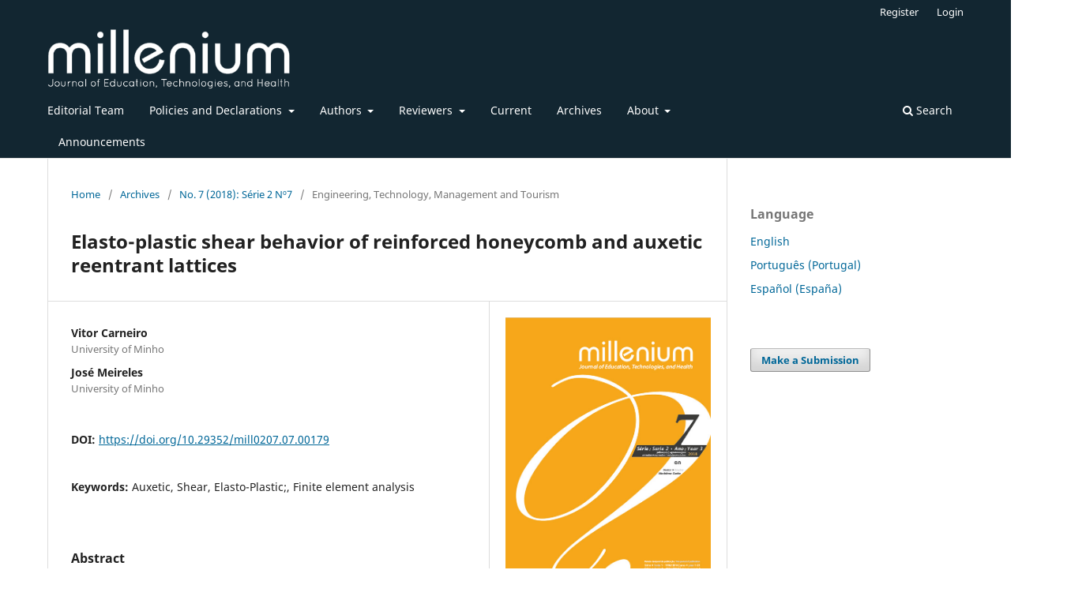

--- FILE ---
content_type: text/html; charset=utf-8
request_url: https://revistas.rcaap.pt/millenium/article/view/14114
body_size: 9249
content:
<!DOCTYPE html>
<html lang="en-US" xml:lang="en-US">
<head>
	<meta charset="utf-8">
	<meta name="viewport" content="width=device-width, initial-scale=1.0">
	<title>
		Elasto-plastic shear behavior of reinforced honeycomb and auxetic reentrant lattices
							| Millenium - Journal of Education, Technologies, and Health
			</title>

	
<link rel="icon" href="https://revistas.rcaap.pt/public/journals/17/favicon_en_US.png" />
<meta name="generator" content="Open Journal Systems 3.3.0.21" />
<link rel="schema.DC" href="http://purl.org/dc/elements/1.1/" />
<meta name="DC.Creator.PersonalName" content="Vitor Carneiro"/>
<meta name="DC.Creator.PersonalName" content="José Meireles"/>
<meta name="DC.Date.created" scheme="ISO8601" content="2018-09-27"/>
<meta name="DC.Date.dateSubmitted" scheme="ISO8601" content="2018-03-27"/>
<meta name="DC.Date.issued" scheme="ISO8601" content="2018-09-28"/>
<meta name="DC.Date.modified" scheme="ISO8601" content="2020-01-13"/>
<meta name="DC.Description" xml:lang="en" content="Introduction: Auxetic materials possess a negative Poisson’s ratio. Even though, the existence of isotropic auxetics is theoretically possible, they seem to be absent in natural states thus, there has been an effort to produce artificial auxetics mostly by the design of inverted (reentrant) honeycombs.
Objetives: This study explores a novel Reinforced Honeycomb Lattices and Auxetic Reentrant lattices to enhance structural elasto-plastic behaviour in shear deformation.
Methods: Finite element analysis (FEA) is used to simulate shear loading in Reinforced Honeycomb and Auxetic Reentrant lattices, while the imposed stress and strains are monitored.
Results: Auxetic transformation promotes an increase in shear modulus, however, it generates plastic strains at lower values of shear deformation. However, the closing effect of auxetic materials, tends to reduce the plastic affected area.
Conclusions: In this study, a novel generation of Reinforced Honeycomb and Auxetic Reentrant Lattices are presented. Even though, the auxetic transformation generates plastic strain for lower shear deformation regimes, it is able to reduce the areas affected by plasticity and elevate shear stiffness."/>
<meta name="DC.Description" xml:lang="es" content="Introducción: Los materiales augéticos poseen un coeficiente de Poisson negativo. Aunque la existencia de augétios isotrópicos es teóricamente posible, parecen estar ausentes en los estados naturales, por lo tanto, se ha realizado un esfuerzo para producir augéticos artificiales principalmente mediante el diseño de panales invertidos.
Objetivos: Este estudio explora un enrejado de nido de abeja reforzado y enrejado reentrantes para mejorar el comportamiento estructural elasto-plástico en la deformación al cizalladura.Métodos: Análisis de elementos finitos (FEA) se utiliza para simular la carga de cizallamiento en rejillas nido de abeja reforzadas y Reentrant augéticas, mientras que el estrés impuesto y las cepas se controlan.
Resultados: La transformación augética promueve un aumento en el módulo de cizalladura y genera deformaciones plásticas a valores más bajos de deformación por cizalladura. Sin embargo, el efecto de cierre de los materiales augéticos tiende a reducir el área plástica afectada.
Conclusiones: En este estudio, se presenta una nueva generación de enrejado de nido de abeja reforzado y rejillas augética reentrante. Apesar de que la transformación augética genera deformación plástica para regímenes de deformación de cizallamiento más bajo, es capaz de reducir las áreas afectadas por la plasticidad y elevar la rigidez a la cizalladura."/>
<meta name="DC.Description" xml:lang="pt" content="Introdução: Materiais auxéticos possuem um coeficiente de Poisson negativo. Ainda que a existência de auxéticos isotrópicos seja teoricamente possível, estes são inexistentes em estados naturais. Assim, tem havido um esforço para produzir auxéticos artificiais principalmente pelo design de favos de mel invertidos (reentrantes).
Objetivos: Este estudo explora novas estruturas reforçadas em favo de mel e auxéticas para melhorar o comportamento elasto-plástico estrutural em deformação de corte.
Métodos: A análise de elementos finitos (FEA) é usada para simular a carga de corte em estruturas reforçadas em favo de mel e auxéticas reentrantes, enquanto as tensões e deformações impostas são monitorizadas.
Resultados: A transformação auxética promove um aumento no módulo de corte, no entanto, gera deformações plásticas a valores mais baixos de deformação. No entanto, o efeito de fechamento de materiais auxéticos tende a reduzir a área de plasticidade afetada.
Conclusões: Neste estudo, é apresentada uma nova geração de estruturas reforçadas em favo de mel e auxética reentrante. Ainda que a transformação auxética gere deformação plástica para menores deformações de corte, é capaz de reduzir as áreas afetadas pela plasticidade e elevar a rigidez de corte."/>
<meta name="DC.Format" scheme="IMT" content="application/pdf"/>
<meta name="DC.Identifier" content="14114"/>
<meta name="DC.Identifier.pageNumber" content="81-90"/>
<meta name="DC.Identifier.DOI" content="10.29352/mill0207.07.00179"/>
<meta name="DC.Identifier.URI" content="https://revistas.rcaap.pt/millenium/article/view/14114"/>
<meta name="DC.Language" scheme="ISO639-1" content="en"/>
<meta name="DC.Rights" content="Copyright (c) 2018 Millenium - Journal of Education, Technologies, and Health"/>
<meta name="DC.Rights" content=""/>
<meta name="DC.Source" content="Millenium - Journal of Education, Technologies, and Health"/>
<meta name="DC.Source.ISSN" content="1647-662X"/>
<meta name="DC.Source.Issue" content="7"/>
<meta name="DC.Source.URI" content="https://revistas.rcaap.pt/millenium"/>
<meta name="DC.Subject" xml:lang="en" content="Auxetic"/>
<meta name="DC.Subject" xml:lang="en" content="Shear"/>
<meta name="DC.Subject" xml:lang="en" content="Elasto-Plastic;"/>
<meta name="DC.Subject" xml:lang="en" content="Finite element analysis"/>
<meta name="DC.Title" content="Elasto-plastic shear behavior of reinforced honeycomb and auxetic reentrant lattices"/>
<meta name="DC.Title.Alternative" xml:lang="es" content="Comportamiento elasto-plástico al cizalladura de estructuras panal y augéticas reforzadas"/>
<meta name="DC.Title.Alternative" xml:lang="pt" content="Comportamento elasto-plástico ao corte de estruturas favo-de-mel e auxéticas reforçadas"/>
<meta name="DC.Type" content="Text.Serial.Journal"/>
<meta name="DC.Type.articleType" content="Engineering, Technology, Management and Tourism"/>
<meta name="gs_meta_revision" content="1.1"/>
<meta name="citation_journal_title" content="Millenium - Journal of Education, Technologies, and Health"/>
<meta name="citation_journal_abbrev" content="Rev. Mill"/>
<meta name="citation_issn" content="1647-662X"/> 
<meta name="citation_author" content="Vitor Carneiro"/>
<meta name="citation_author_institution" content="University of Minho"/>
<meta name="citation_author" content="José Meireles"/>
<meta name="citation_author_institution" content="University of Minho"/>
<meta name="citation_title" content="Elasto-plastic shear behavior of reinforced honeycomb and auxetic reentrant lattices"/>
<meta name="citation_language" content="en"/>
<meta name="citation_date" content="2018/09/27"/>
<meta name="citation_issue" content="7"/>
<meta name="citation_firstpage" content="81"/>
<meta name="citation_lastpage" content="90"/>
<meta name="citation_doi" content="10.29352/mill0207.07.00179"/>
<meta name="citation_abstract_html_url" content="https://revistas.rcaap.pt/millenium/article/view/14114"/>
<meta name="citation_keywords" xml:lang="en" content="Auxetic"/>
<meta name="citation_keywords" xml:lang="en" content="Shear"/>
<meta name="citation_keywords" xml:lang="en" content="Elasto-Plastic;"/>
<meta name="citation_keywords" xml:lang="en" content="Finite element analysis"/>
<meta name="citation_pdf_url" content="https://revistas.rcaap.pt/millenium/article/download/14114/12513"/>
<meta name="citation_reference" content="Alderson, A., &amp; Alderson K.L. (2007). Auxetic Materials. Proceedings of the Institution of Mechanical Engineers Part G Journal of Aerospace Engineering, 221, 565-575. https://doi.org/10.1243/09544100JAERO185"/>
<meta name="citation_reference" content=""/>
<meta name="citation_reference" content="Almgren, R.F. (1985). An isotropic three-dimensional structure with Poisson&#039;s ratio – 1. Journal of Elasticity, 15, 427-430."/>
<meta name="citation_reference" content=""/>
<meta name="citation_reference" content="Carneiro, V.H., Meireles J., &amp; Puga H. (2013). Auxetic Materials – A Review. Materials Science – Poland, 31(4), 561-571. Retrieved from: https://link.springer.com/article/10.2478/s13536-013-0140-6."/>
<meta name="citation_reference" content=""/>
<meta name="citation_reference" content="Fung, Y. (1965). Foundations of solid mechanics. New Jersey, USA: Prentice Hall."/>
<meta name="citation_reference" content=""/>
<meta name="citation_reference" content="Gatt, R., Wood, M.V., Gatt, A., Formosa, C., Azzopardi, K.M., Casha, A., Agius, T.P., … Grima, J.N. (2015). Negative Poisson’s ratios in tendons: An unexpected mechanical response. Acta Biomaterialia, 24, 201-208. https://doi.org/10.1016/j.actbio.2015.06.018"/>
<meta name="citation_reference" content=""/>
<meta name="citation_reference" content="Gibson, L.J., Ashby, M.F., Schajer, G.S., &amp; Robertson, C.I. (1982). The mechanics of two-dimensional materials. Proceedings of the Royal Society A, 382, 25-42. https://doi.org/10.1098/rspa.1982.0087"/>
<meta name="citation_reference" content=""/>
<meta name="citation_reference" content="Greaves, G.N., Greer, A.L., Lakes, R.S., &amp; Rouxel, T. (2011). Poisson’s ratio and modern materials. Nature Materials, 10 (11), 823-837. Retrieved from: https://www.nature.com/articles/nmat3134."/>
<meta name="citation_reference" content="Hu, L.L., &amp; Deng, H. (2015). Indentation resistance of the re-entrant hexagonal honeycombs with negative Poisson’s ratio. Materials Research Innovations, 19, 441-445. https://doi.org/10.1179/1432891715Z.0000000001588"/>
<meta name="citation_reference" content=""/>
<meta name="citation_reference" content="Jasiuk, I., Chen, J., &amp; Thorpe, M.F. (1994). Moduli of Two Dimensional Materials With Polygonal and Elliptical Holes. Applied Mechanics Reviews, 47, 18-28. https://doi.org/10.1115/1.3122813"/>
<meta name="citation_reference" content=""/>
<meta name="citation_reference" content="Keskar, N.R., &amp; Chelikowsky, J.R. (1992). Negative Poisson ratios in crystalline SiO2 from first-principles calculations. Nature, 358, 222-224. https://doi.org/10.1038/358222a0"/>
<meta name="citation_reference" content=""/>
<meta name="citation_reference" content="Lakes, R.S. (1987). Foam Structures with a Negative Poisson&#039;s Ratio. Science, 235, 1038-1040. https://doi.org/10.1126/science.235.4792.1038"/>
<meta name="citation_reference" content=""/>
<meta name="citation_reference" content="Lim, T.C., Cheang, P., &amp; Scarpa, F. (2013). Wave motion in auxetic solids. Physica Status Solidi B, 251, 388-396. https://doi.org/10.1002/pssb.201384238"/>
<meta name="citation_reference" content=""/>
<meta name="citation_reference" content="Malek, S., &amp; Gibson, L. (2015). Effective elastic properties of periodic hexagonal honeycombs. Mechanics of Materials, 91, 226-240. http://dx.doi.org/10.1016/j.mechmat.2015.07.008"/>
<meta name="citation_reference" content=""/>
<meta name="citation_reference" content="Merhagni, F., Desrumaux, F., &amp; Benzeggagh, M.L. (1999). Mechanical behaviour of cellular core for structural sandwich panels. Composites Part A: Applied Science and Manufacturing, 30, 767-779."/>
<meta name="citation_reference" content=""/>
<meta name="citation_reference" content="Timoshenko, S., &amp; Goodier, J.N. (1951). Theory of Elasticity. New York, USA: McGraw-Hill."/>
<meta name="citation_reference" content=""/>
<meta name="citation_reference" content="Voigt, W. (1882). Allgemeine Formeln für die Bestimmung der Elasticitätsconstanten von Krystallen durch die Beobachtung der Biegung und Drillung von Prismen. Annalen der Physik, 252, 273-321. https://doi.org/10.1002/andp.18822520607"/>
	<link rel="stylesheet" href="https://revistas.rcaap.pt/millenium/$$$call$$$/page/page/css?name=stylesheet" type="text/css" /><link rel="stylesheet" href="https://revistas.rcaap.pt/millenium/$$$call$$$/page/page/css?name=font" type="text/css" /><link rel="stylesheet" href="https://revistas.rcaap.pt/lib/pkp/styles/fontawesome/fontawesome.css?v=3.3.0.21" type="text/css" /><link rel="stylesheet" href="https://revistas.rcaap.pt/public/journals/17/styleSheet.css?d=2021-10-26+09%3A47%3A57" type="text/css" />
</head>
<body class="pkp_page_article pkp_op_view has_site_logo" dir="ltr">

	<div class="pkp_structure_page">

				<header class="pkp_structure_head" id="headerNavigationContainer" role="banner">
						
 <nav class="cmp_skip_to_content" aria-label="Jump to content links">
	<a href="#pkp_content_main">Skip to main content</a>
	<a href="#siteNav">Skip to main navigation menu</a>
		<a href="#pkp_content_footer">Skip to site footer</a>
</nav>

			<div class="pkp_head_wrapper">

				<div class="pkp_site_name_wrapper">
					<button class="pkp_site_nav_toggle">
						<span>Open Menu</span>
					</button>
										<div class="pkp_site_name">
																<a href="						https://revistas.rcaap.pt/millenium/index
					" class="is_img">
							<img src="https://revistas.rcaap.pt/public/journals/17/pageHeaderLogoImage_en_US.png" width="455" height="118"  />
						</a>
										</div>
				</div>

				
				<nav class="pkp_site_nav_menu" aria-label="Site Navigation">
					<a id="siteNav"></a>
					<div class="pkp_navigation_primary_row">
						<div class="pkp_navigation_primary_wrapper">
																				<ul id="navigationPrimary" class="pkp_navigation_primary pkp_nav_list">
								<li class="">
				<a href="https://revistas.rcaap.pt/millenium/about/editorialTeam">
					Editorial Team
				</a>
							</li>
								<li class="">
				<a href="https://revistas.rcaap.pt/millenium/politicasdeclaracoes">
					Policies and Declarations
				</a>
									<ul>
																					<li class="">
									<a href="https://revistas.rcaap.pt/millenium/politicas">
										Policies
									</a>
								</li>
																												<li class="">
									<a href="https://revistas.rcaap.pt/millenium/eticapesquisapublicacao">
										Research and Publication Ethics Policies
									</a>
								</li>
																												<li class="">
									<a href="https://revistas.rcaap.pt/millenium/etica">
										Statement of Publication Ethics and Practices
									</a>
								</li>
																												<li class="">
									<a href="https://revistas.rcaap.pt/millenium/about/privacy">
										Privacy Statement
									</a>
								</li>
																		</ul>
							</li>
								<li class="">
				<a href="https://revistas.rcaap.pt/millenium/Autores">
					Authors
				</a>
									<ul>
																					<li class="">
									<a href="https://revistas.rcaap.pt/millenium/about/submissions">
										Submissions
									</a>
								</li>
																												<li class="">
									<a href="https://revistas.rcaap.pt/millenium/instrucoesautores">
										Instructions for Authors
									</a>
								</li>
																		</ul>
							</li>
								<li class="">
				<a href="https://revistas.rcaap.pt/millenium/revisoresmillenium">
					Reviewers
				</a>
									<ul>
																					<li class="">
									<a href="https://revistas.rcaap.pt/millenium/listarevisoresmillenium">
										List of National | International Reviewers
									</a>
								</li>
																												<li class="">
									<a href="https://revistas.rcaap.pt/millenium/Revisores">
										Reviewers
									</a>
								</li>
																		</ul>
							</li>
								<li class="">
				<a href="https://revistas.rcaap.pt/millenium/issue/current">
					Current
				</a>
							</li>
								<li class="">
				<a href="https://revistas.rcaap.pt/millenium/issue/archive">
					Archives
				</a>
							</li>
								<li class="">
				<a href="https://revistas.rcaap.pt/millenium/about">
					About
				</a>
									<ul>
																					<li class="">
									<a href="https://revistas.rcaap.pt/millenium/about">
										About the Journal
									</a>
								</li>
																												<li class="">
									<a href="https://revistas.rcaap.pt/millenium/contacto">
										Technical Profile
									</a>
								</li>
																												<li class="">
									<a href="https://revistas.rcaap.pt/millenium/estatutoeditorial">
										Editorial Statutes
									</a>
								</li>
																		</ul>
							</li>
								<li class="">
				<a href="https://revistas.rcaap.pt/millenium/announcement">
					Announcements
				</a>
							</li>
			</ul>

				

																						<div class="pkp_navigation_search_wrapper">
									<a href="https://revistas.rcaap.pt/millenium/search" class="pkp_search pkp_search_desktop">
										<span class="fa fa-search" aria-hidden="true"></span>
										Search
									</a>
								</div>
													</div>
					</div>
					<div class="pkp_navigation_user_wrapper" id="navigationUserWrapper">
							<ul id="navigationUser" class="pkp_navigation_user pkp_nav_list">
								<li class="profile">
				<a href="https://revistas.rcaap.pt/millenium/user/register">
					Register
				</a>
							</li>
								<li class="profile">
				<a href="https://revistas.rcaap.pt/millenium/login">
					Login
				</a>
							</li>
										</ul>

					</div>
				</nav>
			</div><!-- .pkp_head_wrapper -->
		</header><!-- .pkp_structure_head -->

						<div class="pkp_structure_content has_sidebar">
			<div class="pkp_structure_main" role="main">
				<a id="pkp_content_main"></a>

<div class="page page_article">
			<nav class="cmp_breadcrumbs" role="navigation" aria-label="You are here:">
	<ol>
		<li>
			<a href="https://revistas.rcaap.pt/millenium/index">
				Home
			</a>
			<span class="separator">/</span>
		</li>
		<li>
			<a href="https://revistas.rcaap.pt/millenium/issue/archive">
				Archives
			</a>
			<span class="separator">/</span>
		</li>
					<li>
				<a href="https://revistas.rcaap.pt/millenium/issue/view/870">
					No. 7 (2018): Série 2 Nº7
				</a>
				<span class="separator">/</span>
			</li>
				<li class="current" aria-current="page">
			<span aria-current="page">
									Engineering, Technology, Management and Tourism
							</span>
		</li>
	</ol>
</nav>
	
		  	 <article class="obj_article_details">

		
	<h1 class="page_title">
		Elasto-plastic shear behavior of reinforced honeycomb and auxetic reentrant lattices
	</h1>

	
	<div class="row">
		<div class="main_entry">

							<section class="item authors">
					<h2 class="pkp_screen_reader">Authors</h2>
					<ul class="authors">
											<li>
							<span class="name">
								Vitor Carneiro
							</span>
															<span class="affiliation">
									University of Minho
																	</span>
																				</li>
											<li>
							<span class="name">
								José Meireles
							</span>
															<span class="affiliation">
									University of Minho
																	</span>
																				</li>
										</ul>
				</section>
			
																												<section class="item doi">
						<h2 class="label">
														DOI:
						</h2>
						<span class="value">
							<a href="https://doi.org/10.29352/mill0207.07.00179">
								https://doi.org/10.29352/mill0207.07.00179
							</a>
						</span>
					</section>
							
									<section class="item keywords">
				<h2 class="label">
										Keywords:
				</h2>
				<span class="value">
											Auxetic, 											Shear, 											Elasto-Plastic;, 											Finite element analysis									</span>
			</section>
			
										<section class="item abstract">
					<h2 class="label">Abstract</h2>
					<p><strong>Introduction:</strong> Auxetic materials possess a negative Poisson’s ratio. Even though, the existence of isotropic auxetics is theoretically possible, they seem to be absent in natural states thus, there has been an effort to produce artificial auxetics mostly by the design of inverted (reentrant) honeycombs.</p>
<p><strong>Objetives:</strong> This study explores a novel Reinforced Honeycomb Lattices and Auxetic Reentrant lattices to enhance structural elasto-plastic behaviour in shear deformation.</p>
<p><strong>Methods:</strong> Finite element analysis (FEA) is used to simulate shear loading in Reinforced Honeycomb and Auxetic Reentrant lattices, while the imposed stress and strains are monitored.</p>
<p><strong>Results:</strong> Auxetic transformation promotes an increase in shear modulus, however, it generates plastic strains at lower values of shear deformation. However, the closing effect of auxetic materials, tends to reduce the plastic affected area.</p>
<p><strong>Conclusions:</strong> In this study, a novel generation of Reinforced Honeycomb and Auxetic Reentrant Lattices are presented. Even though, the auxetic transformation generates plastic strain for lower shear deformation regimes, it is able to reduce the areas affected by plasticity and elevate shear stiffness.</p>
				</section>
			
			<div class="item downloads_chart">
	<h3 class="label">
		Downloads
	</h3>
	<div class="value">
		<canvas class="usageStatsGraph" data-object-type="Submission" data-object-id="14114"></canvas>
		<div class="usageStatsUnavailable" data-object-type="Submission" data-object-id="14114">
			Download data is not yet available.
		</div>
	</div>
</div>


																										
										<section class="item references">
					<h2 class="label">
						References
					</h2>
					<div class="value">
																					<p>Alderson, A., &amp; Alderson K.L. (2007). Auxetic Materials. Proceedings of the Institution of Mechanical Engineers Part G Journal of Aerospace Engineering, 221, 565-575. <a href="https://doi.org/10.1243/09544100JAERO185">https://doi.org/10.1243/09544100JAERO185</a> </p>
															<p> </p>
															<p>Almgren, R.F. (1985). An isotropic three-dimensional structure with Poisson's ratio – 1. Journal of Elasticity, 15, 427-430. </p>
															<p> </p>
															<p>Carneiro, V.H., Meireles J., &amp; Puga H. (2013). Auxetic Materials – A Review. Materials Science – Poland, 31(4), 561-571. Retrieved from: <a href="https://link.springer.com/article/10.2478/s13536-013-0140-6">https://link.springer.com/article/10.2478/s13536-013-0140-6</a>. </p>
															<p> </p>
															<p>Fung, Y. (1965). Foundations of solid mechanics. New Jersey, USA: Prentice Hall. </p>
															<p> </p>
															<p>Gatt, R., Wood, M.V., Gatt, A., Formosa, C., Azzopardi, K.M., Casha, A., Agius, T.P., … Grima, J.N. (2015). Negative Poisson’s ratios in tendons: An unexpected mechanical response. Acta Biomaterialia, 24, 201-208. <a href="https://doi.org/10.1016/j.actbio.2015.06.018">https://doi.org/10.1016/j.actbio.2015.06.018</a> </p>
															<p> </p>
															<p>Gibson, L.J., Ashby, M.F., Schajer, G.S., &amp; Robertson, C.I. (1982). The mechanics of two-dimensional materials. Proceedings of the Royal Society A, 382, 25-42. <a href="https://doi.org/10.1098/rspa.1982.0087">https://doi.org/10.1098/rspa.1982.0087</a> </p>
															<p> </p>
															<p>Greaves, G.N., Greer, A.L., Lakes, R.S., &amp; Rouxel, T. (2011). Poisson’s ratio and modern materials. Nature Materials, 10 (11), 823-837. Retrieved from: <a href="https://www.nature.com/articles/nmat3134">https://www.nature.com/articles/nmat3134</a>. </p>
															<p>Hu, L.L., &amp; Deng, H. (2015). Indentation resistance of the re-entrant hexagonal honeycombs with negative Poisson’s ratio. Materials Research Innovations, 19, 441-445. <a href="https://doi.org/10.1179/1432891715Z.0000000001588">https://doi.org/10.1179/1432891715Z.0000000001588</a> </p>
															<p> </p>
															<p>Jasiuk, I., Chen, J., &amp; Thorpe, M.F. (1994). Moduli of Two Dimensional Materials With Polygonal and Elliptical Holes. Applied Mechanics Reviews, 47, 18-28. <a href="https://doi.org/10.1115/1.3122813">https://doi.org/10.1115/1.3122813</a> </p>
															<p> </p>
															<p>Keskar, N.R., &amp; Chelikowsky, J.R. (1992). Negative Poisson ratios in crystalline SiO2 from first-principles calculations. Nature, 358, 222-224. <a href="https://doi.org/10.1038/358222a0">https://doi.org/10.1038/358222a0</a> </p>
															<p> </p>
															<p>Lakes, R.S. (1987). Foam Structures with a Negative Poisson's Ratio. Science, 235, 1038-1040. <a href="https://doi.org/10.1126/science.235.4792.1038">https://doi.org/10.1126/science.235.4792.1038</a> </p>
															<p> </p>
															<p>Lim, T.C., Cheang, P., &amp; Scarpa, F. (2013). Wave motion in auxetic solids. Physica Status Solidi B, 251, 388-396. <a href="https://doi.org/10.1002/pssb.201384238">https://doi.org/10.1002/pssb.201384238</a> </p>
															<p> </p>
															<p>Malek, S., &amp; Gibson, L. (2015). Effective elastic properties of periodic hexagonal honeycombs. Mechanics of Materials, 91, 226-240. <a href="http://dx.doi.org/10.1016/j.mechmat.2015.07.008">http://dx.doi.org/10.1016/j.mechmat.2015.07.008</a> </p>
															<p> </p>
															<p>Merhagni, F., Desrumaux, F., &amp; Benzeggagh, M.L. (1999). Mechanical behaviour of cellular core for structural sandwich panels. Composites Part A: Applied Science and Manufacturing, 30, 767-779. </p>
															<p> </p>
															<p>Timoshenko, S., &amp; Goodier, J.N. (1951). Theory of Elasticity. New York, USA: McGraw-Hill. </p>
															<p> </p>
															<p>Voigt, W. (1882). Allgemeine Formeln für die Bestimmung der Elasticitätsconstanten von Krystallen durch die Beobachtung der Biegung und Drillung von Prismen. Annalen der Physik, 252, 273-321. <a href="https://doi.org/10.1002/andp.18822520607">https://doi.org/10.1002/andp.18822520607</a> </p>
																		</div>
				</section>
			
		</div><!-- .main_entry -->

		<div class="entry_details">

										<div class="item cover_image">
					<div class="sub_item">
													<a href="https://revistas.rcaap.pt/millenium/issue/view/870">
								<img src="https://revistas.rcaap.pt/public/journals/17/cover_issue_870_en_US.jpg" alt="">
							</a>
											</div>
				</div>
			
										<div class="item galleys">
					<h2 class="pkp_screen_reader">
						Downloads
					</h2>
					<ul class="value galleys_links">
													<li>
								
	
							

<a class="obj_galley_link pdf" href="https://revistas.rcaap.pt/millenium/article/view/14114/12513">

		
	PDF

	</a>
							</li>
											</ul>
				</div>
						
						<div class="item published">
				<section class="sub_item">
					<h2 class="label">
						Published
					</h2>
					<div class="value">
																			<span>2018-09-27</span>
																	</div>
				</section>
							</div>
			
										<div class="item citation">
					<section class="sub_item citation_display">
						<h2 class="label">
							How to Cite
						</h2>
						<div class="value">
							<div id="citationOutput" role="region" aria-live="polite">
								<div class="csl-bib-body">
  <div class="csl-entry">Carneiro, V., &#38; Meireles, J. (2018). Elasto-plastic shear behavior of reinforced honeycomb and auxetic reentrant lattices. <i>Millenium - Journal of Education, Technologies, and Health</i>, <i>2</i>(7), 81–90. https://doi.org/10.29352/mill0207.07.00179</div>
</div>
							</div>
							<div class="citation_formats">
								<button class="cmp_button citation_formats_button" aria-controls="cslCitationFormats" aria-expanded="false" data-csl-dropdown="true">
									More Citation Formats
								</button>
								<div id="cslCitationFormats" class="citation_formats_list" aria-hidden="true">
									<ul class="citation_formats_styles">
																					<li>
												<a
													rel="nofollow"
													aria-controls="citationOutput"
													href="https://revistas.rcaap.pt/millenium/citationstylelanguage/get/apa?submissionId=14114&amp;publicationId=12158"
													data-load-citation
													data-json-href="https://revistas.rcaap.pt/millenium/citationstylelanguage/get/apa?submissionId=14114&amp;publicationId=12158&amp;return=json"
												>
													APA
												</a>
											</li>
																					<li>
												<a
													rel="nofollow"
													aria-controls="citationOutput"
													href="https://revistas.rcaap.pt/millenium/citationstylelanguage/get/chicago-author-date?submissionId=14114&amp;publicationId=12158"
													data-load-citation
													data-json-href="https://revistas.rcaap.pt/millenium/citationstylelanguage/get/chicago-author-date?submissionId=14114&amp;publicationId=12158&amp;return=json"
												>
													Chicago
												</a>
											</li>
																					<li>
												<a
													rel="nofollow"
													aria-controls="citationOutput"
													href="https://revistas.rcaap.pt/millenium/citationstylelanguage/get/vancouver?submissionId=14114&amp;publicationId=12158"
													data-load-citation
													data-json-href="https://revistas.rcaap.pt/millenium/citationstylelanguage/get/vancouver?submissionId=14114&amp;publicationId=12158&amp;return=json"
												>
													Vancouver
												</a>
											</li>
																			</ul>
																			<div class="label">
											Download Citation
										</div>
										<ul class="citation_formats_styles">
																							<li>
													<a href="https://revistas.rcaap.pt/millenium/citationstylelanguage/download/ris?submissionId=14114&amp;publicationId=12158">
														<span class="fa fa-download"></span>
														Endnote/Zotero/Mendeley (RIS)
													</a>
												</li>
																							<li>
													<a href="https://revistas.rcaap.pt/millenium/citationstylelanguage/download/bibtex?submissionId=14114&amp;publicationId=12158">
														<span class="fa fa-download"></span>
														BibTeX
													</a>
												</li>
																					</ul>
																	</div>
							</div>
						</div>
					</section>
				</div>
			
										<div class="item issue">

											<section class="sub_item">
							<h2 class="label">
								Issue
							</h2>
							<div class="value">
								<a class="title" href="https://revistas.rcaap.pt/millenium/issue/view/870">
									No. 7 (2018): Série 2 Nº7
								</a>
							</div>
						</section>
					
											<section class="sub_item">
							<h2 class="label">
								Section
							</h2>
							<div class="value">
								Engineering, Technology, Management and Tourism
							</div>
						</section>
					
									</div>
			
															
										<div class="item copyright">
					<h2 class="label">
						License
					</h2>
										<p>Authors who submit proposals for this journal agree to the following terms:</p>
<p><strong>a) </strong>Articles are published under the <a href="http://creativecommons.org/licenses/by/4.0/" target="_blank" rel="noopener">Licença Creative Commons (CC BY 4.0)</a>, in full open-access, without any cost or fees of any kind to the author or the reader;</p>
<p><strong>b) </strong>The authors retain copyright and grant the journal right of first publication, allowing the free sharing of work, provided it is correctly attributed the authorship and initial publication in this journal;</p>
<p><br /><strong>c) </strong>The authors are permitted to take on additional contracts separately for non-exclusive distribution of the version of the work published in this journal (eg, post it to an institutional repository or as a book), with an acknowledgment of its initial publication in this journal;</p>
<p><strong>d)</strong> Authors are permitted and encouraged to publish and distribute their work online (eg, in institutional repositories or on their website) as it can lead to productive exchanges, as well as increase the impact and citation of published work</p>
<h3>Documents required for submission</h3>
<p><a href="https://repositorio.ipv.pt/bitstream/10400.19/3258/32/TemplateArticle_EN.docx">Article template (Editable format)</a></p>
<p><a href="https://repositorio.ipv.pt/bitstream/10400.19/3258/46/0%20-%20Ficha%20Autores%20Artigo_trad.docx" target="_blank" rel="noopener">Article sheet </a></p>
<p> </p>
<p> </p>
				</div>
			
			

		</div><!-- .entry_details -->
	</div><!-- .row -->

</article>

	

</div><!-- .page -->

	</div><!-- pkp_structure_main -->

									<div class="pkp_structure_sidebar left" role="complementary" aria-label="Sidebar">
				<div class="pkp_block block_language">
	<h2 class="title">
		Language
	</h2>

	<div class="content">
		<ul>
							<li class="locale_en_US current" lang="en-US">
					<a href="https://revistas.rcaap.pt/millenium/user/setLocale/en_US?source=%2Fmillenium%2Farticle%2Fview%2F14114">
						English
					</a>
				</li>
							<li class="locale_pt_PT" lang="pt-PT">
					<a href="https://revistas.rcaap.pt/millenium/user/setLocale/pt_PT?source=%2Fmillenium%2Farticle%2Fview%2F14114">
						Português (Portugal)
					</a>
				</li>
							<li class="locale_es_ES" lang="es-ES">
					<a href="https://revistas.rcaap.pt/millenium/user/setLocale/es_ES?source=%2Fmillenium%2Farticle%2Fview%2F14114">
						Español (España)
					</a>
				</li>
					</ul>
	</div>
</div><!-- .block_language -->
<div class="pkp_block block_make_submission">
	<h2 class="pkp_screen_reader">
		Make a Submission
	</h2>

	<div class="content">
		<a class="block_make_submission_link" href="https://revistas.rcaap.pt/millenium/about/submissions">
			Make a Submission
		</a>
	</div>
</div>

			</div><!-- pkp_sidebar.left -->
			</div><!-- pkp_structure_content -->

<div class="pkp_structure_footer_wrapper" role="contentinfo">
	<a id="pkp_content_footer"></a>

	<div class="pkp_structure_footer">

					<div class="pkp_footer_content">
				<p style="width: 1280px;"><a href="https://www.ipv.pt" target="_blank" rel="noopener"><img src="https://revistas.rcaap.pt/public/site/images/afonseca/pv-logotipo-white.png" alt="" width="214" height="50" /></a>   <img src="https://revistas.rcaap.pt/public/site/images/afonseca/ci-white.png" width="55" height="50" /><img src="https://revistas.rcaap.pt/public/site/images/afonseca/logo-big-datacite-white.png" width="152" height="50" />   <!--<img src="https://revistas.rcaap.pt/public/site/images/afonseca/ojs_brand.png" />-->    <!--<img src="https://revistas.rcaap.pt/public/site/images/afonseca/scielo-b.png" alt="" width="50" height="50" />  <img src="https://revistas.rcaap.pt/public/site/images/afonseca/dialnet_logo2.png" /><img src="https://revistas.rcaap.pt/public/site/images/afonseca/latindex.png" />   <img src="https://revistas.rcaap.pt/public/site/images/afonseca/doaj_logo.png" /></p>--></p>
			</div>
		
		<div class="pkp_brand_footer" role="complementary">
			<a href="https://revistas.rcaap.pt/millenium/about/aboutThisPublishingSystem">
				<img alt="More information about the publishing system, Platform and Workflow by OJS/PKP." src="https://revistas.rcaap.pt/templates/images/ojs_brand.png">
			</a>
		</div>
	</div>
</div><!-- pkp_structure_footer_wrapper -->

</div><!-- pkp_structure_page -->

<script src="https://revistas.rcaap.pt/lib/pkp/lib/vendor/components/jquery/jquery.min.js?v=3.3.0.21" type="text/javascript"></script><script src="https://revistas.rcaap.pt/lib/pkp/lib/vendor/components/jqueryui/jquery-ui.min.js?v=3.3.0.21" type="text/javascript"></script><script src="https://revistas.rcaap.pt/plugins/themes/default/js/lib/popper/popper.js?v=3.3.0.21" type="text/javascript"></script><script src="https://revistas.rcaap.pt/plugins/themes/default/js/lib/bootstrap/util.js?v=3.3.0.21" type="text/javascript"></script><script src="https://revistas.rcaap.pt/plugins/themes/default/js/lib/bootstrap/dropdown.js?v=3.3.0.21" type="text/javascript"></script><script src="https://revistas.rcaap.pt/plugins/themes/default/js/main.js?v=3.3.0.21" type="text/javascript"></script><script src="https://revistas.rcaap.pt/plugins/generic/citationStyleLanguage/js/articleCitation.js?v=3.3.0.21" type="text/javascript"></script><script type="text/javascript">var pkpUsageStats = pkpUsageStats || {};pkpUsageStats.data = pkpUsageStats.data || {};pkpUsageStats.data.Submission = pkpUsageStats.data.Submission || {};pkpUsageStats.data.Submission[14114] = {"data":{"2018":{"1":0,"2":0,"3":0,"4":0,"5":0,"6":0,"7":0,"8":0,"9":2,"10":7,"11":6,"12":15},"2019":{"1":17,"2":3,"3":3,"4":3,"5":12,"6":8,"7":6,"8":4,"9":5,"10":5,"11":4,"12":4},"2020":{"1":5,"2":11,"3":8,"4":14,"5":5,"6":4,"7":11,"8":6,"9":4,"10":4,"11":0,"12":2},"2021":{"1":2,"2":2,"3":3,"4":5,"5":3,"6":1,"7":4,"8":5,"9":3,"10":17,"11":12,"12":3},"2022":{"1":10,"2":6,"3":3,"4":1,"5":5,"6":3,"7":0,"8":4,"9":1,"10":4,"11":7,"12":5},"2023":{"1":5,"2":1,"3":3,"4":3,"5":0,"6":0,"7":7,"8":4,"9":2,"10":4,"11":1,"12":0},"2024":{"1":4,"2":0,"3":3,"4":2,"5":7,"6":4,"7":6,"8":4,"9":4,"10":0,"11":1,"12":0},"2025":{"1":3,"2":3,"3":2,"4":5,"5":1,"6":4,"7":5,"8":7,"9":10,"10":5,"11":11,"12":8},"2026":{"1":7,"2":0,"3":0,"4":0,"5":0,"6":0,"7":0,"8":0,"9":0,"10":0,"11":0,"12":0}},"label":"All Downloads","color":"79,181,217","total":423};</script><script src="https://cdnjs.cloudflare.com/ajax/libs/Chart.js/2.0.1/Chart.js?v=3.3.0.21" type="text/javascript"></script><script type="text/javascript">var pkpUsageStats = pkpUsageStats || {};pkpUsageStats.locale = pkpUsageStats.locale || {};pkpUsageStats.locale.months = ["Jan","Feb","Mar","Apr","May","Jun","Jul","Aug","Sep","Oct","Nov","Dec"];pkpUsageStats.config = pkpUsageStats.config || {};pkpUsageStats.config.chartType = "bar";</script><script src="https://revistas.rcaap.pt/plugins/generic/usageStats/js/UsageStatsFrontendHandler.js?v=3.3.0.21" type="text/javascript"></script><script type="text/javascript">
(function (w, d, s, l, i) { w[l] = w[l] || []; var f = d.getElementsByTagName(s)[0],
j = d.createElement(s), dl = l != 'dataLayer' ? '&l=' + l : ''; j.async = true; 
j.src = 'https://www.googletagmanager.com/gtag/js?id=' + i + dl; f.parentNode.insertBefore(j, f); 
function gtag(){dataLayer.push(arguments)}; gtag('js', new Date()); gtag('config', i); })
(window, document, 'script', 'dataLayer', 'UA-27892114-13');
</script>


</body>
</html>


--- FILE ---
content_type: text/css
request_url: https://revistas.rcaap.pt/public/journals/17/styleSheet.css?d=2021-10-26+09%3A47%3A57
body_size: 163
content:
@charset "utf-8";
/* CSS Document */
.pkp_brand_footer a { float: right; max-width: 150px; display: none; }
.pkp_structure_footer_wrapper { background: #122631; }

